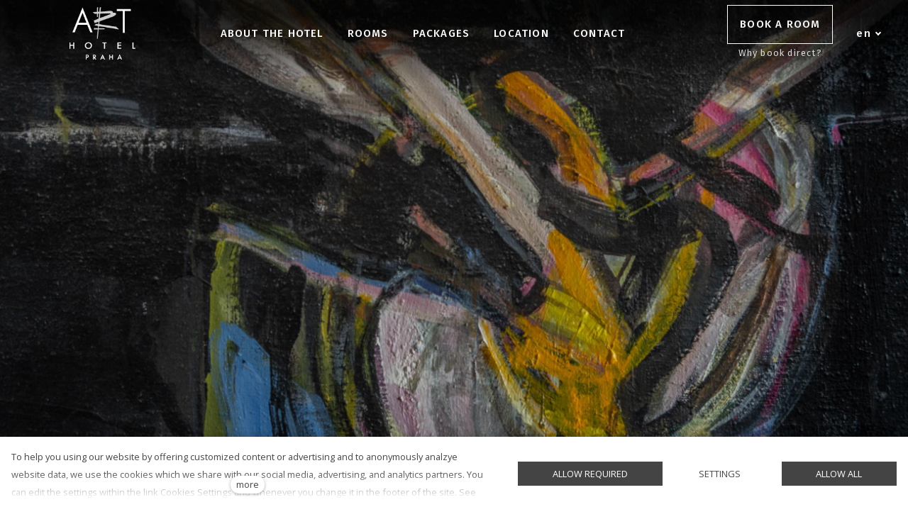

--- FILE ---
content_type: text/html; charset=utf-8
request_url: https://www.arthotel.cz/en/kontakt-kopie-234
body_size: 15618
content:
<!DOCTYPE html>
<html lang = "en" class = "html no-js">
<head>
  

<link type="text/css" href="https://fonts.googleapis.com/css?family=Fira+Sans:200,200i,300,300i,400,400i,500,500i,600,600i,700,700i&amp;subset=latin-ext&amp;display=swap" rel="stylesheet" />
<link type="text/css" href="https://fonts.googleapis.com/css?family=Open+Sans:300,300i,400,400i,600,600i,700,700i&amp;subset=latin-ext&amp;display=swap" rel="stylesheet" />
<link type="text/css" href="https://fonts.googleapis.com/css?family=Playfair+Display:400,400i,700,700i,900,900i&amp;subset=latin-ext&amp;display=swap" rel="stylesheet" />
<link type="text/css" href="https://www.arthotel.cz/assets/cs/css/cached.1768834024.2288627775.core.css" rel="stylesheet" />




  

<meta charset="utf-8" />
<meta name="keywords" content="Boutique hotel, Prague, hotel in Prague, Letna" />
<meta name="description" content="WELCOME TO ART HOTEL PRAGUE" />
<meta name="author" content="solidpixels., https://www.solidpixels.com" />
<meta property="og:type" content="website" />
<meta property="og:site_name" content="Art Hotel" />
<meta property="og:url" content="https://www.arthotel.cz/en/kontakt-kopie-234" />
<meta property="og:title" content="Kontakt - Kopie | Official hotel website" />
<meta name="robots" content="index, follow" />
<meta name="fb:app_id" content="518936135263185" />
<meta name="viewport" content="width=device-width, initial-scale=1.0" />
<meta http-equiv="X-UA-Compatible" content="IE=edge" />
<meta type="image/png" name="msapplication-TileImage" content="https://www.arthotel.cz/files/resize/144/144/hotel-art-hotel-prague.png" />
<meta type="image/png" name="msapplication-square70x70logo" content="https://www.arthotel.cz/files/resize/70/70/hotel-art-hotel-prague.png" />
<meta type="image/png" name="msapplication-wide310x150logo" content="https://www.arthotel.cz/files/resize/310/150/hotel-art-hotel-prague.png" />
<title>Kontakt - Kopie | Official hotel website</title>
<script type="text/javascript">var CMS_URL = "https://www.arthotel.cz";</script>
<script type="text/javascript">var CMS_ASSETS_URL = "https://www.arthotel.cz/assets/cs";</script>
<script type="text/javascript">document.documentElement.className = document.documentElement.className.replace("no-js","js");</script>
<script type="text/javascript">dataLayer = [];</script>
<script type="text/javascript">var CMS_CONFIG = {"app":{"nav":{"useMobileOnPhone":false,"useMobileOnTablet":false,"useMobileOnDesktop":false,"sm":{"type":"toggle","collapsible":false},"lg":{"type":"priority"}},"breakpoints":{"nav":641,"nav-max":640,"grid":320,"screenSmall":480,"layout":641,"layout-max":640,"image":{"360":360,"640":640,"980":980,"1280":1280,"1920":1920,"2600":2600}},"defaults":{"imagePlaceholder":"none","lazyImages":{"init":false,"lazyClass":"is-lazy","loadingClass":"is-loading","loadedClass":"is-loaded","expand":800,"hFac":1},"inViewport":{"elementSelector":".section-body, .section .row-main, .gallery-item","offset":0,"onlyForward":true},"coverVideo":{"elementSelector":"[data-cover-video]","aspectRatio":1.7778,"width":"1120","height":"630","showPlaceholder":false,"audio":false,"autoplay":true,"autoplayOffset":100,"cover":true,"startTime":null},"clickableElements":{"elementSelector":".is-clickable, .block-tagcloud li, .is-clickable-entries .entry-inner","clickableClass":"is-clickable"},"scrollTo":{"elementSelector":"a[href*=\\#]:not([href=\\#]):not([href=\\#panel-cookies]):not(.no-scroll)","offsetTop":0,"timing":1000},"forms":{"elementSelector":".section form.block-form:not(.no-ajax):not(.bookolo-form)","validation":true,"inline":true,"ajax":true,"allowedFormats":{"tel":"^[0-9\\-\\+\\(\\)\\#\\ \\*]{8,15}$"}},"filters":{"elementSelector":".block-form-filter:not(.no-ajax)","ajax":false,"submitOnChange":false},"attachment":{"elementSelector":"input.field-control[type=\"file\"]","resetButtonClass":"icon icon-times","filenameLabelClass":"field-filename"},"swiper":{"elementSelector":"[data-slider], [data-slider-with-thumbs]","containerModifierClass":"gallery-slider-","slideClass":"gallery-slider-item","slideActiveClass":"is-active","wrapperClass":"gallery-slider-wrapper","loop":false,"navigationPrevClass":"slider-btn-prev","navigationNextClass":"slider-btn-next","paginationClass":"slider-pager","buttonPrevClass":"cssicon cssicon--chevron cssicon--chevron-left","buttonNextClass":"cssicon cssicon--chevron cssicon--chevron-right","breakpointsInverse":true,"breakpoints":{"321":{"slidesPerView":1},"641":{"slidesPerView":2},"993":{"slidesPerView":2}}},"map":{"libraries":[],"filters":[],"scrollwheel":false,"mapTypeControl":false,"asyncInViewport":true},"fancybox":{"elementSelector":".fancybox:not(.noLightbox)","fitToView":true,"autosize":true,"openEffect":"none","padding":0,"closeEffect":"none"},"lightbox":{"elementSelector":".fancybox:not(.noLightbox)","openEffect":"none","closeEffect":"none","touchNavigation":true,"loop":true,"autoplayVideos":true},"parallax":{"elementSelector":"[data-parallax]","speedDivider":4,"continuous":true,"scrollOffset":100,"useOnMobile":true,"useOnTablet":true},"navToggle":{"activeClass":"is-menu-open","toggleClass":"open","backdropSelector":".main","closeOnClick":true,"keepScrollPosition":true},"flatpickr":{"native":false}},"async_js":{"async-polyfills.js":["https:\/\/cdn.solidpixels.com\/2.39\/template_core\/js\/processed\/async-polyfills.js"],"polyfill-multicolumn.js":["https:\/\/cdn.solidpixels.com\/2.39\/template_core\/js\/processed\/vendor\/polyfill-multicolumn.js"],"async-fancybox.js":["https:\/\/cdn.solidpixels.com\/2.39\/template_core\/js\/processed\/async-fancybox.js"],"async-lightbox.js":["https:\/\/cdn.solidpixels.com\/2.39\/template_core\/js\/processed\/async-lightbox.js"],"async-slider.js":["https:\/\/cdn.solidpixels.com\/2.39\/template_core\/js\/processed\/async-slider.js"],"async-animated-number.js":["https:\/\/cdn.solidpixels.com\/2.39\/template_core\/js\/processed\/async-animated-number.js"]}},"brand":{"name":"solidpixels.","version":"2.39.342","company":"solidpixels.","company_url":"https:\/\/www.solidpixels.com","favicon":{"rel":"shortcut icon","href":"data:image\/png;base64,iVBORw0KGgoAAAANSUhEUgAAACAAAAAgCAMAAABEpIrGAAAAb1BMVEUAAAAEaP8FZ\/8EaP8fc\/8EZ\/8NbP9Wlf8FZ\/8FaP8FZ\/8Eaf8Eaf8Fa\/8Jbf8Kbv8EaP8EZ\/8FaP8EaP8EZ\/8FaP8FaP8Gav8Hav8Ga\/8GaP8EaP8FZ\/8EZ\/8EaP8FaP8FaP8FZ\/8GaP8Eav8EZ\/8\/GNrXAAAAJHRSTlMA+859CLsSA8mhj3hzMx0Y9e\/dwrBsX1JHQC3s0rKsmpiNVjrNqs1SAAAApUlEQVQ4y+2QRw4CMQxFPSlTUple6JD7nxFbwGIk5wTwNpbyn\/ITw58dq2x0Y5+5OOj05hLZvOoxK1oy+ooTFkwaBfGM88EJFgOPMwohLCeMKAwB8mwFvaGWW9ZwaBCdq4DH649Sl5ChnIYDGTfIoyQKLbenuzEjEAINxRg1ni9UgyUdTqraCRP9UktJFxhOgGv6IhQrwHxKxNEpYAXq9\/Ma4Gd5AY50EWePmgBIAAAAAElFTkSuQmCC"}},"environment":"solidpixels.","language":{"name":"en","name_full":"Anglick\u00fd","prefix":"en","assets":"cs","i18n":"en","locale":["en_US.utf8"],"cms_status":1,"id":"42","i18n_messages":{":count files":{"one":":count file","other":":count files"},"date":{"date":{"long":"%N, %B &d %Y","short":"%m\/%d\/%Y"},"months":{"abbr":["Jan","Feb","Mar","Apr","May","Jun","Jul","Aug","Sep","Oct","Nov","Dec"],"other":["January","February","March","April","May","June","July","August","September","October","November","December"]},"days":{"abbr":["Sun","Mon","Tue","Wed","Thu","Fri","Sat"],"acc":["On Sunday","On Monday","On Tuesday","On Wednesday","On Thursday","On Friday","On Saturday"],"other":["Sunday","Monday","Tuesday","Wednesday","Thursday","Friday","Saturday"]},"order":["month","date","year"],"time":{"long":"%H:%M:%S","short":"%I:%M%p"},"am":"AM","pm":"PM","less_than_minute_ago":"less than a minute ago","minute_ago":{"one":"about a minute ago","other":"{delta} minutes ago"},"hour_ago":{"one":"about an hour ago","other":"about {delta} hours ago"},"day_ago":{"one":"1 day ago","other":"{delta} days ago"},"week_ago":{"one":"1 week ago","other":"{delta} weeks ago"},"month_ago":{"one":"1 month ago","other":"{delta} months ago"},"year_ago":{"one":"1 year ago","other":"{delta} years ago"},"less_than_minute_until":"less than a minute from now","minute_until":{"one":"about a minute from now","other":"{delta} minutes from now"},"hour_until":{"one":"about an hour from now","other":"about {delta} hours from now"},"day_until":{"one":"1 day from now","other":"{delta} days from now"},"week_until":{"one":"1 week from now","other":"{delta} weeks from now"},"month_until":{"one":"1 month from now","other":"{delta} months from now"},"year_until":{"one":"1 year from now","other":"{delta} years from now"},"never":"never"},"valid":{"decimal":{"one":":field must be a decimal with one place","other":":field must be a decimal with :param2 places"},"exact_length":{"one":":field must be exactly one character long","other":":field must be exactly :param2 characters long"},"max_length":{"other":":field must be less than :param2 characters long"},"min_length":{"one":":field must be at least one character long","other":":field must be at least :param2 characters long"}},"Souhlas s obchodn\u00edmi podm\u00ednkami je povinn\u00fd":"Consent to the terms and conditions is mandatory","Zadejte sv\u00e9 p\u0159ihla\u0161ovac\u00ed \u00fadaje":"Enter your login credentials","Zaplatit":"Pay","Platebn\u00ed karta":"Credit card","Bezpe\u010dn\u00e1 platba kartou":"Secure card payment","\u010c\u00e1stka k zaplacen\u00ed:":"Amount to be paid:","Zav\u0159\u00edt filtry":"Close filters","Licence webu vypr\u0161ela":"Licence expired","Nem\u00e1te \u017e\u00e1dn\u00e9 \u010dlenstv\u00ed":"You have no membership","Vybrat v\u00fddejn\u00ed m\u00edsto":"Select destination","Vyberte pros\u00edm v\u00fddejn\u00ed m\u00edsto":"Select pick-up destination","Dopl\u0148uj\u00edc\u00ed informace k doprav\u011b":"Additional shipping details","V\u00fddejn\u00ed m\u00edsto Z\u00e1silkovny":"Pick-up destination of Z\u00e1silkovna","Vyberte v\u00fddejn\u00ed m\u00edsto":"Select pick-up point","Aktivn\u00ed do":"Active up to","k obnoven\u00ed va\u0161eho \u010dlenstv\u00ed.":"as renewal of your membership.","Potvrzen\u00edm akce dojde":"Confirming will set the date","Potvrzen\u00edm akce zru\u0161\u00edte automatick\u00e9 obnoven\u00ed sv\u00e9ho \u010dlenstv\u00ed, kter\u00e9 vypr\u0161\u00ed":"By confirming the action, you will cancel the automatic renewal of your membership, which will expire","Obnovit p\u0159edplatn\u00e9":"Renew subscription",", pak se u\u017e neobnov\u00ed":", then it will not be renewed","Aktu\u00e1ln\u00ed \u010dlenstv\u00ed":"Current membership","Ano, zru\u0161it \u00fa\u010det":"Yes, cancel the account","Potvrzen\u00edm akce zru\u0161\u00edte sv\u016fj \u00fa\u010det, tato akce je nevratn\u00e1.":"By confirming the action, you will cancel your account, this action is irreversible.","Jste si jisti?":"Are you sure?","Zru\u0161it \u00fa\u010det":"Cancel account","Zru\u0161en\u00ed \u00fa\u010dtu":"Account cancellation","Zp\u011bt na dodac\u00ed \u00fadaje":"Back to delivery details","Vypl\u0148te, pokud objedn\u00e1v\u00e1te do firmy":"Fill out when ordering for a company","Zp\u011bt na login":"Back to login","Zp\u011bt ke slev\u011b":"Back to the discount","Zpr\u00e1va z webu s1jts.solidpixels.net":"Message from s1jts.solidpixels.net","Souhlas\u00edm s obchodn\u00edmi podm\u00ednkami.":"I agree with terms and conditions","O v\u00e1s":"About you","Navigace pro u\u017eivatelsk\u00fd profil":"User profile navigation","Zpr\u00e1va z webu 66a5d.solidpixels.net":"Message from the website 66a5d.solidpixels.net","Slevov\u00fd k\u00f3d":"Discount code","Zpr\u00e1va z webu y4hae.solidpixels.net":"Message from the website y4hae.solidpixels.net","Zpr\u00e1va z webu pck2y.solidpixels.net":"Message from the website pck2y.solidpixels.net","Zpr\u00e1va z webu ifl9t.solidpixels.net":"Message from the website ifl9t.solidpixels.net","Zru\u0161it obnoven\u00ed":"Cancel recovery","Zpr\u00e1va z webu 3a9ox.solidpixels.net":"Message from the website 3a9ox.solidpixels.net","Hledan\u00fd v\u00fdraz":"Search term","Aktu\u00e1ln\u011b nem\u00e1te \u017e\u00e1dn\u00e9 \u010dlenstv\u00ed":"You currently have no memberships","Nebylo mo\u017en\u00e9 ov\u011b\u0159it Va\u0161i e-mailovou adresu.":"We were unable to verify your email address.","Nyn\u00ed se m\u016f\u017eete p\u0159ihl\u00e1sit zde:":"You can now sign in here:","Va\u0161e e-mailov\u00e1 adresa byla \u00fasp\u011b\u0161n\u011b ov\u011b\u0159ena.":"Your email address has been successfully verified.","Na V\u00e1mi zadan\u00fd e-mail jsme poslali instrukce pro dokon\u010den\u00ed registrace.":"We have sent instructions for completing the registration to the e-mail you entered.","Potvrdit e-mailovou adresu":"Verify email adress.","Pro potvrzen\u00ed e-mailov\u00e9 adresy klikn\u011bte zde:":"To verify email adress, click here:","Potvrzen\u00ed e-mailov\u00e9 adresy":"Verification of email adress","Dokon\u010den\u00ed registrace":"Finish registration","Zru\u0161it automatick\u00e9 obnoven\u00ed":"Cancel auto-refresh","\u00dadaje ulo\u017eeny.":"Data saved.","Zaplaceno":"Paid","Chyba platby":"Payment error","St\u00e1hnout fakturu":"Download invoice","\u010cek\u00e1 na zaplacen\u00ed":"Awaiting payment","Zobrazit fakturu":"View invoice","Faktura":"Invoice","Moje faktury a objedn\u00e1vky":"My invoices and orders","Nebo se registrujte pomoc\u00ed:":"Or sign up using:","P\u0159ihla\u0161te se":"Sign in","M\u00e1te \u00fa\u010det?":"Already have an account?","Nebo se p\u0159ihla\u0161te pomoc\u00ed:":"Or sign in using:","Registrujte se":"Sign up","Je\u0161t\u011b nem\u00e1te \u00fa\u010det?":"Don`t have an account yet?","Co hled\u00e1te?":"What are you looking for?","\u00da\u010det":"Account","Odhl\u00e1sit se":"Sign out","M\u016fj profil":"My profile","Nem\u00e1te \u00fa\u010det?":"Don`t have an account?","Souhlas se zpracov\u00e1n\u00edm \u00fadaj\u016f":"Consent to data processing","Spr\u00e1va \u010dlenstv\u00ed":"Membership administration","Zp\u011bt do CMS":"Back to CMS","zav\u0159\u00edt":"close","Hledej":"Search","vyhledavani":"search","Vyberte pros\u00edm zemi pro doru\u010den\u00ed":"Please select a country for delivery","Zvolte":"Select","Zem\u011b doru\u010den\u00ed":"Country of delivery","Osobn\u00ed \u00fadaje":"Personal data","Nahr\u00e1t Obr\u00e1zek":"Upload an Image","Ulice a \u010d. p.":"Street and no.","Kontrola hesla":"Password check","Nov\u00e9 heslo":"New password","Aktu\u00e1ln\u00ed heslo":"Current password","P\u0159ihl\u00e1\u0161en\u00ed":"Login","Trval\u00e9 p\u0159ihl\u00e1\u0161en\u00ed":"Permanent login","Nyn\u00ed se m\u016f\u017eete p\u0159ihl\u00e1sit zde: <a href = \"{{login_url}}\">{{#i18n}}P\u0159ihl\u00e1sit se{{\/i18n}}<\/a>":"Now you can sign in here <a href = \"{{login_url}}\">{{#i18n}}Sign in{{\/i18n}}<\/a>","Va\u0161e registrace prob\u011bhla \u00fasp\u011b\u0161n\u011b.":"The sign up was successful.","Potvrzen\u00ed registrace":"Registration confirmation","Zapomenut\u00e9 heslo":"Forgotten password","D\u011bkujeme za Va\u0161i rezervaci a budeme se na V\u00e1s t\u011b\u0161it":"Thank you for your reservation and we look forward to seeing you","Hledat":"Search","Vyhledat v m\u00e9 bl\u00edzkosti":"Search near me","Zadejte m\u011bsto nebo PS\u010c":"Enter the city or postal code","Najd\u011bte v bl\u00edzkosti":"Search nearby","Zv\u00fdraznit pozad\u00ed":"Highlight the background","Sd\u00edlet na LinkedIn":"Share on LinkedIn","Sd\u00edlet na Twitteru":"Share on Twitter","Sd\u00edlet na Facebooku":"Share on Facebook","p\u0159idat kus":"add item","odebrat kus":"remove item","Se\u0159adit:":"Sort:","Povolte pros\u00edm p\u0159\u00edstup k va\u0161im m\u00e9di\u00edm":"Please grant the permission to access your media","Zkusit znovu":"Try again","V\u00e1\u0161 \u00fa\u010det se nepoda\u0159ilo sp\u00e1rovat se syst\u00e9mem solidpixels.":"There was an error while pairing your account with solidpixels.","Odpov\u011b\u010f na tento e-mail bude zasl\u00e1na na adresu":"Reply to this e-mail will be sent to","Odesl\u00e1no z":"Sent from","Datum":"Date","Zpr\u00e1va z formul\u00e1\u0159e na webu":"Message from a web form","Platnost va\u0161eho webu bohu\u017eel vypr\u0161ela. Pro prodlou\u017een\u00ed jeho provozu budete po p\u0159ihl\u00e1\u0161en\u00ed automaticky p\u0159esm\u011brov\u00e1n\u00ed na novou objedn\u00e1vkou.":"Sorry, your site has expired. For a new renewal, you will be automatically redirected to order after login in.","Autor":"Author","Tagy":"Tags","Kategorie":"Categories","Cena: na dotaz":"Price: On request","Zna\u010dka":"Brand","\u010c\u00e1rov\u00fd k\u00f3d (GTIN, EAN, ...)":"Barcode (GTIN, EAN, ...)","Souvisej\u00edc\u00ed produkty":"Similar products","V\u00e1\u0161 \u00fa\u010det byl sp\u00e1rov\u00e1n se syst\u00e9mem solidpixels. Toto okno m\u016f\u017eete nyn\u00ed zav\u0159\u00edt.":"Your account has been paired with solidpixels platform. You can close this window.","\u00da\u010det sp\u00e1rov\u00e1n":"Account successfully paired","Odeslat":"Submit","Zpr\u00e1va byla odesl\u00e1na. D\u011bkujeme za Va\u0161i reakci.":"The message has been sent. Thank you for your feedback.","P\u0159i odesl\u00e1n\u00ed formul\u00e1\u0159e se vyskytly n\u00e1sleduj\u00edc\u00ed chyby:":"Please check the following field(s):","Neplatn\u00fd k\u00f3d.":"Invalid code.","Soubor obsahuje nepovolen\u00fd obsah.":"File content is not allowed.","Soubor je p\u0159\u00edli\u0161 velk\u00fd, maxim\u00e1ln\u00ed velikost souboru je :param2.":"Selected file is too large, upload limit si :param2.",":field is not a valid option for this task!":":field is not a valid option for this task.",":field mus\u00ed b\u00fdt ve form\u00e1tu `CZ12345678`":":field must be formatted `CZ12345678`",":field mus\u00ed b\u00fdt ve form\u00e1tu `12345678` nebo `123 45 678`":":field must be formatted `12345678` or `123 45 678`",":field mus\u00ed b\u00fdt ve form\u00e1tu `12345` nebo `123 45`":":field must be formatted `12345` or `123 45`","\":field\" mus\u00ed b\u00fdt platn\u00e9 telefonn\u00ed \u010d\u00edslo.":"\":field\" must be a valid phone number.","\":field\" doopravdy pot\u0159ebujeme zn\u00e1t":"We really need to know \":field\"","\":field\" mus\u00ed obsahovat platnou e-mailovou adresu.":"\":field\" must include a valid e-mail address.",":field mus\u00ed b\u00fdt unik\u00e1tn\u00ed":":The field must be unique","Zm\u011bnit filtr":"Change filters","Filtry":"Filters","V\u00fdsledky vyhled\u00e1v\u00e1n\u00ed":"Search results","Po\u010det nalezen\u00fdch z\u00e1znam\u016f":"Number of results found","V\u00fdsledky vyhled\u00e1v\u00e1n\u00ed slova":"Search results for","Zpr\u00e1va z webu":"Message from a website","V po\u0159\u00e1dku":"OK","\u010cl\u00e1nky":"Articles","Vyberte soubor":"Choose a file","Detail pobo\u010dky":"Branch detail","Registrovat":"Sign up","P\u0159ihl\u00e1sit":"Log in","Pot\u0159ebujete pomoc?":"Do you need assistance?","Do administrace solidpixels se m\u016f\u017eete p\u0159ihl\u00e1sit pouze z po\u010d\u00edta\u010de.":"Solidpixels administration is not available only from desktop devices.","Pot\u0159ebujete pomoc s prodlou\u017een\u00edm webu?":"Do you need assistance?","Zp\u011bt":"Back","Do\u0161lo k chyb\u011b, str\u00e1nka nelze zobrazit. Zkuste to pros\u00edm pozd\u011bji.":"An error has occurred, page can not be displayed. Please try again later.","Zku\u0161ebn\u00ed \u010di placen\u00e1 verze str\u00e1nek ji\u017e vypr\u0161ela. Pokud jste administr\u00e1tor, m\u016f\u017eete str\u00e1nky b\u011bhem n\u00e1sleduj\u00edc\u00edch 30 dn\u00ed znovu aktivovat. V opa\u010dn\u00e9m p\u0159\u00edpad\u011b budou po uplynut\u00ed 30 dn\u00ed data nen\u00e1vratn\u011b smaz\u00e1na.":"The trial or paid version of the site has expired. If you are an administrator, you can reactivate the web within the next 30 days. All web data will be deleted after that period.","A jejda...":"Oh, snap...","Cel\u00fd \u010dl\u00e1nek":"Read more","Objednat":"Confirm order","Dodac\u00ed \u00fadaje":"Personal details","Doprava a platba":"Shipping & Payment","P\u0159idat do ko\u0161\u00edku":"Add to cart","Barva":"Color","Nevybr\u00e1no":"Not selected","Souhlas\u00edm s Obchodn\u00edmi podm\u00ednkami.":"I agree to the Terms of service.","Zem\u011b":"Country","PS\u010c":"Post Code","M\u011bsto":"Town","Ulice a \u010d.p.":"Street, number","P\u0159\u00edjmen\u00ed":"Last name","Jm\u00e9no":"Name","Firma":"Company","Pou\u017e\u00edt k\u00f3d produktu":"Using product code","\u010c\u00e1rov\u00fd k\u00f3d":"Barcode","Bez k\u00f3du":"No code","Dostupnost":"Availability","Skladov\u00e9 z\u00e1soby":"Stock","Cena po slev\u011b":"Price after discount","Zdarma":"Free","Celkov\u00e1 cena":"Total price","Zp\u016fsob platby":"Payment method","Po\u010det kus\u016f":"Number of pieces","Telefon":"Phone","Pozn\u00e1mka":"Comment","D\u011bkujeme za va\u0161i objedn\u00e1vku.":"Thank you for your order.","Zp\u011bt do ko\u0161\u00edku":"Back to cart","Vyberte pros\u00edm zp\u016fsob dopravy":"Please select a shipping method","Zp\u011bt na dopravu a platbu":"Back to Shipping & Payment","Pokud chcete zbo\u017e\u00ed odeslat na jinou adresu ne\u017e faktura\u010dn\u00ed uvedenou v\u00fd\u0161e":"If the delivery address differs from the invoice address above","Jin\u00e1 doru\u010dovac\u00ed adresa":"Different delivery address","Vypl\u0148te, pokud zbo\u017e\u00ed objedn\u00e1v\u00e1te do firmy":"Select, if you want to invoice to the company","Firemn\u00ed \u00fadaje":"Company details","K\u00f3d":"Code","Zp\u011bt do obchodu":"Continue shopping","Pokra\u010dovat":"Next","odebrat":"remove","Celkem":"Total","Mno\u017estv\u00ed":"Quantity","N\u00e1hled":"Preview","Upravit":"Modify","K objedn\u00e1vce":"To order","Ko\u0161\u00edk je pr\u00e1zdn\u00fd":"Cart is empty","Cena celkem":"Total price","Platba":"Payment","Doprava":"Shipping","Popis":"Description","Produkt":"Product","N\u00e1kupn\u00ed ko\u0161\u00edk":"Shopping cart","Zav\u0159\u00edt":"Close","Pr\u00e1zdn\u00fd ko\u0161\u00edk":"Empty cart","Shrnut\u00ed objedn\u00e1vky":"Order summary","Detail objedn\u00e1vky":"Order detail","Pozn\u00e1mka od z\u00e1kazn\u00edka":"Customer's note","Doru\u010dovac\u00ed adresa":"Mailing address","DI\u010c":"Tax ID","I\u010c":"ID No.","Faktura\u010dn\u00ed adresa":"Billing address","Z\u00e1kazn\u00edk":"Customer","Objedn\u00e1vka":"Order","Cena za kus":"Price per pc.","N\u00e1zev":"Name","Cena":"Price","Po\u010det":"Quantity","Produkt nen\u00ed aktu\u00e1ln\u011b mo\u017en\u00e9 objednat.":"The product cannot be ordered at the moment.","v\u00edce":"more","Nastaven\u00ed cookies":"Cookies settings","Ano, souhlas\u00edm":"Yes, I accept","Marketingov\u00e9 cookies":"Marketing cookies","Analytick\u00e9 cookies":"Analytical cookies","Funk\u010dn\u00ed cookies":"Functional cookies","Shroma\u017e\u010fuj\u00ed informace pro lep\u0161\u00ed p\u0159izp\u016fsoben\u00ed reklamy va\u0161im z\u00e1jm\u016fm, a to na t\u011bchto webov\u00fdch str\u00e1nk\u00e1ch i mimo n\u011b.":"Collects information to better tailor your ads to your interests, both on and off these websites.","Po\u010d\u00edtaj\u00ed n\u00e1v\u0161t\u011bvnost webu a sb\u011brem anonymn\u00edch statistik umo\u017e\u0148uj\u00ed provozovateli l\u00e9pe pochopit sv\u00e9 n\u00e1v\u0161t\u011bvn\u00edky a str\u00e1nky tak neust\u00e1le vylep\u0161ovat.":"Count traffic to the site and collect anonymous statistics to enable us to better understand your needs and to improve the site continuously.","Zprost\u0159edkov\u00e1vaj\u00ed z\u00e1kladn\u00ed funk\u010dnost str\u00e1nky, web bez nich nem\u016f\u017ee fungovat.":"Provide basic page functionality, the site can not function without them.","Abychom v\u00e1m usnadnili proch\u00e1zen\u00ed str\u00e1nek, nab\u00eddli p\u0159izp\u016fsoben\u00fd obsah nebo reklamu a mohli anonymn\u011b analyzovat n\u00e1v\u0161t\u011bvnost, vyu\u017e\u00edv\u00e1me soubory cookies, kter\u00e9 sd\u00edl\u00edme se sv\u00fdmi partnery pro soci\u00e1ln\u00ed m\u00e9dia, inzerci a anal\u00fdzu. Jejich nastaven\u00ed uprav\u00edte odkazem \"Nastaven\u00ed cookies\" a kdykoliv jej m\u016f\u017eete zm\u011bnit v pati\u010dce webu. Podrobn\u011bj\u0161\u00ed informace najdete v na\u0161ich Z\u00e1sad\u00e1ch ochrany osobn\u00edch \u00fadaj\u016f a pou\u017e\u00edv\u00e1n\u00ed soubor\u016f cookies. Souhlas\u00edte s pou\u017e\u00edv\u00e1n\u00edm cookies?":"To help you using our website by offering customized content or advertising and to anonymously analzye website data, we use the cookies which we share with our social media, advertising, and analytics partners. You can edit the settings within the link Cookies Settings and whenever you change it in the footer of the site. See our General Data Protection Policy for more details. Do you agree with the use of cookies?","P\u0159ej\u00edt na":"Go to","Na\u010d\u00edst dal\u0161\u00ed":"More...","Aktu\u00e1ln\u00ed strana":"Current Page","strana":"page","Posledn\u00ed":"Last","N\u00e1sleduj\u00edc\u00ed":"Next","P\u0159edchoz\u00ed":"Previous","Prvn\u00ed":"First","Str\u00e1nkov\u00e1n\u00ed":"Pagination","Vybrat soubor":"Choose a file","Vyberte":"Choose","P\u0159epnout jazyk":"Switch language","Hlavn\u00ed":"Main","Hlavn\u00ed navigace":"Main navigation","Dal\u0161\u00ed":"More","payment_status - unpaid":"Unpaid","payment_status - paid":"Paid","Platba - n\u00e1zev":"Payment","Doprava - n\u00e1zev":"Shipping","status - storno":"Storno","status - finished":"Finished","status - in_progress":"In progress","status - new":"New","availability - does_not_exist":"Not available","availability - sold_out":"Sold out","availability - out_of_stock":"Temporarily out of stock","availability - in_stock":"In stock",":field is not valid domain \/ hostname":":field is not a valid domain \/ hostname",":field must be at least :param2 characters long":{"other":"Field \":field\" must be at least <strong>:param2<\/strong> characters long","few":"Field \":field\" must be at least <strong>:param2<\/strong> characters long","one":"Field \":field\" must be at least <strong>1<\/strong> character long"},":field must not exceed :param2 characters long":{"other":"Field \":field\" must not exceed <strong>:param2<\/strong> characters long","few":"Field \":field\" must not exceed <strong>:param2<\/strong> characters long"},":field must be the same as :param3":"\":field\" must be the same as <strong>\":param3\"<\/strong>",":field must be an ip address":":field must be an IP address","\u010c\u00edst v\u00edce":"Read more","Nastaven\u00ed":"Settings","Povolit v\u0161e":"Allow all","Povolit povinn\u00e9":"Allow required","Povolit nezbytn\u00e9":"Allow required","Povolit vybran\u00e9":"Allow selected","Filtrovat":"Filter"},"validation":{"required":"{label} must not be empty","email":"{label} must be an email address","tel":"{label} must be a phone number","maxLength":"Field \"{label}\" must not exceed <strong>{maxLength}<\/strong> characters long","minLength":"Field \"{label}\" must be at least <strong>{minLength}<\/strong> characters long","maxFileSize":"Selected file is too large, upload limit si {maxFileSize}."},"i18n_code":"en","site_url":"https:\/\/www.arthotel.cz\/en"},"site_url":"https:\/\/www.arthotel.cz","cms_url":"https:\/\/www.arthotel.cz\/cms","cdn_url":"https:\/\/cdn.solidpixels.com\/2.39","assets_url":"https:\/\/www.arthotel.cz\/assets\/cs","api_google_key":"AIzaSyCybX6Sf33qCZrPBZWohjq51PCwA6YcjEc","api_sentry_key":"https:\/\/2330b8b920037a6bdc40ba9682d1ca48@o4510499984769024.ingest.de.sentry.io\/4510500090282064","date_format":{"visible":"d. m. Y","internal":"Y-m-d"},"version":"2.39","cookies":{"bar_hidden":false,"ac_allowed":true,"mc_allowed":true}};</script>
<link type="image/png" href="https://www.arthotel.cz/files/hotel-art-hotel-prague.png" rel="shortcut icon" />
<link type="image/png" href="https://www.arthotel.cz/files/resize/57/57/hotel-art-hotel-prague.png" rel="apple-touch-icon-precomposed" sizes="57x57" />
<link type="image/png" href="https://www.arthotel.cz/files/resize/114/114/hotel-art-hotel-prague.png" rel="apple-touch-icon-precomposed" sizes="114x114" />
<link type="image/png" href="https://www.arthotel.cz/files/resize/72/72/hotel-art-hotel-prague.png" rel="apple-touch-icon-precomposed" sizes="72x72" />
<link type="image/png" href="https://www.arthotel.cz/files/resize/144/144/hotel-art-hotel-prague.png" rel="apple-touch-icon-precomposed" sizes="144x144" />
<link type="image/png" href="https://www.arthotel.cz/files/resize/60/60/hotel-art-hotel-prague.png" rel="apple-touch-icon-precomposed" sizes="60x60" />
<link type="image/png" href="https://www.arthotel.cz/files/resize/120/120/hotel-art-hotel-prague.png" rel="apple-touch-icon-precomposed" sizes="120x120" />
<link type="image/png" href="https://www.arthotel.cz/files/resize/76/76/hotel-art-hotel-prague.png" rel="apple-touch-icon-precomposed" sizes="76x76" />
<link type="image/png" href="https://www.arthotel.cz/files/resize/152/152/hotel-art-hotel-prague.png" rel="apple-touch-icon-precomposed" sizes="152x152" />
<link type="image/png" href="https://www.arthotel.cz/files/resize/196/196/hotel-art-hotel-prague.png" rel="icon" sizes="196x196" />
<link type="image/png" href="https://www.arthotel.cz/files/resize/96/96/hotel-art-hotel-prague.png" rel="icon" sizes="96x96" />
<link type="image/png" href="https://www.arthotel.cz/files/resize/32/32/hotel-art-hotel-prague.png" rel="icon" sizes="32x32" />
<link type="image/png" href="https://www.arthotel.cz/files/resize/16/16/hotel-art-hotel-prague.png" rel="icon" sizes="16x16" />
<link type="image/png" href="https://www.arthotel.cz/files/resize/128/128/hotel-art-hotel-prague.png" rel="icon" sizes="128x128" />

  <link href="https://www.arthotel.cz/kontakt-kopie-234" rel="alternate" hreflang="cs"><link href="https://www.arthotel.cz/en/kontakt-kopie-234" rel="alternate" hreflang="en"><link href="https://www.arthotel.cz/de/kontakt-kopie-234" rel="alternate" hreflang="de">
</head>
<body class = "production not-mobile not-tablet use-header-transparent use-menu-primary-uppercase use-menu-text-underline use-menu-button-uppercase use-headings-underline use-blockquote-decor  use-menu-bar use-header-fixed use-header-fixed-mobile use-header-priority cms-page-read cms-page-cs_page234 section-hero-has-shadow">


  <div id = "page" class = "page">
      <div id = "header" class = "header" role="banner">
        <div class = "row-main">
          <div class = "menu menu--with-language menu--bar menu--sm-nav-primary-left menu--bar-logo-left menu--bar-primary-left menu--bar-secondary-right submenu--dropdown menu--sm-logo-center menu--sm-toggle-right menu--sm-special-left menu--sm-misc-bottom menu--sm-nav-primary-left menu--sm-nav-secondary-left menu--sm-flyout_right_over menu--lg-priority">
    <div class = "menu__region menu__toggle">
      <button id = "nav-toggle" type = "button" data-sm-type = "flyout_right_over" data-lg-type = "priority" data-toggle = "nav" data-target = "#menu-main" class = "nav-toggle nav-toggle--cross" aria-expanded = "false">
        <span class = "nav-toggle-icon cssicon cssicon--size-parent cssicon--hamburger"><span></span></span>
        <span class = "nav-toggle-label">Menu</span>
      </button>
    </div>

    <div class = "menu__region menu__header">
        <div class = "logo logo-image">

            <a class = "logo-element" href = "https://www.arthotel.cz/en" title = "Art Hotel"><span><img src="https://www.arthotel.cz/files/hotel-art-hotel-prague.png" alt="Art Hotel"></img></span></a>
        </div>


    </div>

  <!-- Duplicitni zobrazeni elementu, ktere by se normalne na mobilu schovaly do menu -->
  <div class = "menu__region menu__special">
  </div> <!-- /menu__special -->

  <div class = "menu__wrapper">
    <div class = "menu__region menu__inner">
        <div class = "menu__region menu__primary" data-nav = "priority" data-submenu = "doubleTap">
            <nav id = "menu-main" class = "nav nav--primary" aria-label = "Main">
              <ul id="menu-1" class="nav__list nav__list--level-0"><li class="nav__item"><a href="https://www.arthotel.cz/en/about-the-hotel" class="nav__link "><span class="nav__label">About the hotel</span></a></li> <li class="nav__item"><a href="https://www.arthotel.cz/en/rooms" class="nav__link "><span class="nav__label">Rooms</span></a></li> <li class="nav__item"><a href="https://www.arthotel.cz/en/packages" class="nav__link "><span class="nav__label">Packages</span></a></li> <li class="nav__item"><a href="https://www.arthotel.cz/en/location" class="nav__link "><span class="nav__label">Location</span></a></li> <li class="nav__item"><a href="https://www.arthotel.cz/en/contact" class="nav__link "><span class="nav__label">Contact</span></a></li></ul>
            </nav>

        </div><!-- /menu__primary -->

        <div class = "menu__region menu__secondary">
            <nav id="menu-secondary" class="nav nav--secondary"><ul id="menu-71" class="nav__list nav__list--level-0"><li class="nav__item nav__item--btn"><a href="https://www.arthotel.cz/en/book-a-room" class="nav__link  nav__link--btn"><span class="nav__label">Book a room</span></a></li> <li class="nav__item open-header-popup"><span class="nav__link "><span class="nav__label">Why book direct? </span></span></li></ul></nav>
        </div><!-- /menu__secondary -->

        <div class = "menu__region menu__misc">
            <nav class="nav switcher switcher--dropdown language-switcher-dropdown language-switcher--dropdown" aria-label="Switch language"><a href="#language-switcher" class="nav__link switcher__trigger no-scroll" data-toggle="dropdown" aria-haspopup="true" aria-expanded="false" aria-label="Aktivní jazyk"><abbr title="Anglický">en</abbr> <span class="cssicon cssicon--middle cssicon--size-auto cssicon--chevron-down"></span></a> <div class="dropdown__submenu language-switcher__submenu"><ul class="nav__list"><li class="nav__item"><a href="https://www.arthotel.cz/kontakt-kopie-234" class="nav__link switcher__item"><abbr title="Český">cs</abbr></a></li> <li class="nav__item is-active"><a href="https://www.arthotel.cz/en/kontakt-kopie-234" class="nav__link switcher__item"><abbr title="Anglický">en</abbr></a></li> <li class="nav__item"><a href="https://www.arthotel.cz/de/kontakt-kopie-234" class="nav__link switcher__item"><abbr title="Německý">de</abbr></a></li></ul></div></nav>
        </div><!-- /menu__misc -->
    </div>
  </div>
</div>
        </div>
      </div>
    <div id = "main" class = "main" role="main">
      <div class="section height--high align--middle color--inverse section-has-background"><div class="section-body"><div class="row-main"><div class="col col-1-12 grid-12-12"><div class="block block-spacer" data-lb="region" data-lb-id="sections.0.rows.0.columns.0.regions.0"><div class="block-spacer-element" style="height:200px"></div></div></div></div></div><div class="section-background fx-background-fixed" style="background-color:#fff;background-image:url(&#x27;https://www.arthotel.cz/files/dsc-1320.jpg&#x27;);background-position:50% 100%"></div><div class="section-overlay" style="background-color:rgba(0, 0, 0, 0.1063701923076923)"></div></div><div class="section height--low align--middle color--default section-width-narrow"><div class="section-body"><div class="row-main"><div class="col col-1-12 grid-4-12"><div class="row"><div class="col col-1-12 grid-12-12"><div class="block block-inline" data-lb="region" data-lb-id="sections.1.rows.0.columns.0.rows.0.columns.0.regions.0"><h2>Jsme tu pro Vás</h2>
</div></div></div>
<div class="row"><div class="col col-1-12 grid-2-12"><div class="block block-image" data-lb="region" data-lb-id="sections.1.rows.0.columns.0.rows.1.columns.0.regions.0"><div class="flexcard flexcard-icon flexcard-none size-sm align-left"><a class="flexcard-media" href="tel:+420 608 340 356"><div class="image-icon-wrapper"><div class="image-icon"><img class="is-lazy" data-src="https://www.arthotel.cz/files/telefon.png"/></div></div></a></div></div></div> <div class="col col-3-12 grid-4-12"><div class="block block-image" data-lb="region" data-lb-id="sections.1.rows.0.columns.0.rows.1.columns.1.regions.0"><div class="flexcard flexcard-icon flexcard-none size-sm align-left"><a class="flexcard-media" href="mailto:booking@arthotel.cz"><div class="image-icon-wrapper"><div class="image-icon"><img class="is-lazy" data-src="https://www.arthotel.cz/files/email.png"/></div></div></a></div></div></div> <div class="col col-7-12 grid-6-12"><div class="block block-spacer" data-lb="region" data-lb-id="sections.1.rows.0.columns.0.rows.1.columns.2.regions.0"><div class="block-spacer-element" style="height:50px"></div></div></div></div>
<div class="row"><div class="col col-1-12 grid-12-12"><div class="block block-inline" data-lb="region" data-lb-id="sections.1.rows.0.columns.0.rows.2.columns.0.regions.0"><h3>Adresa</h3>

<p><b>ART HOTEL PRAHA</b><br />
Nad Královskou oborou 53 170 00 Praha 7</p>
</div></div></div>
<div class="row"><div class="col col-1-12 grid-12-12"><div class="block block-button" data-lb="region" data-lb-id="sections.1.rows.0.columns.0.rows.3.columns.0.regions.0"><div class="left"><a class="btn btn-default" href="https://www.google.com/maps/place/Art+Hotel+Praha/@50.1011662,14.4137218,17z/data=!3m1!4b1!4m8!3m7!1s0x470b94da21addf1d:0x457d38a65f911796!5m2!4m1!1i2!8m2!3d50.1011931!4d14.4158465" target="_blank"><span class="btn__icon" aria-hidden="true"></span><span class="btn__label">NAVIGOVAT</span></a></div></div></div></div>
<div class="row"><div class="col col-1-12 grid-12-12"><div class="block block-inline" data-lb="region" data-lb-id="sections.1.rows.0.columns.0.rows.4.columns.0.regions.0"><h3>Sledujte nás</h3>
</div></div></div>
<div class="row"><div class="col col-1-12 grid-12-12"><div class="block block-social_icons" data-lb="region" data-lb-id="sections.1.rows.0.columns.0.rows.5.columns.0.regions.0"><ul class="social-link-list left"><li><a href="https://#" class="social-link has-icon social-facebook" title="Facebook" target="_blank" rel="noopener noreferrer" aria-label="Přejít na Facebook"><i class="icon icon-facebook"></i></a></li><li><a href="#" class="social-link has-icon social-instagram" title="Instagram" target="_blank" rel="noopener noreferrer" aria-label="Přejít na Instagram"><i class="icon icon-instagram"></i></a></li><li><a href="#" class="social-link has-icon social-pinterest" title="Pinterest" target="_blank" rel="noopener noreferrer" aria-label="Přejít na Pinterest"><i class="icon icon-pinterest"></i></a></li></ul></div></div></div>
<div class="row"><div class="col col-1-12 grid-12-12"><div class="block block-spacer" data-lb="region" data-lb-id="sections.1.rows.0.columns.0.rows.6.columns.0.regions.0"><div class="block-spacer-element" style="height:30px"></div></div></div></div></div> <div class="col col-5-12 grid-8-12"><div class="block block-spacer" data-lb="region" data-lb-id="sections.1.rows.0.columns.1.regions.0"><div class="block-spacer-element" style="height:30px"></div></div> <div class="block block-map" data-lb="region" data-lb-id="sections.1.rows.0.columns.1.regions.1"><div class="block-map-element embed-container embed-container-high" data-gmap="true" data-scrollwheel="false" data-scalecontrol="true" data-address="Nad Královskou oborou 53, 170 00 Praha 7-Dejvice, Česko" data-latitude="50.1011792" data-longitude="14.4158312" data-zoom="15" data-styles="[{&quot;featureType&quot;:&quot;water&quot;,&quot;elementType&quot;:&quot;geometry.fill&quot;,&quot;stylers&quot;:[{&quot;color&quot;:&quot;#d3d3d3&quot;}]},{&quot;featureType&quot;:&quot;transit&quot;,&quot;stylers&quot;:[{&quot;color&quot;:&quot;#808080&quot;},{&quot;visibility&quot;:&quot;off&quot;}]},{&quot;featureType&quot;:&quot;road.highway&quot;,&quot;elementType&quot;:&quot;geometry.stroke&quot;,&quot;stylers&quot;:[{&quot;visibility&quot;:&quot;on&quot;},{&quot;color&quot;:&quot;#b3b3b3&quot;}]},{&quot;featureType&quot;:&quot;road.highway&quot;,&quot;elementType&quot;:&quot;geometry.fill&quot;,&quot;stylers&quot;:[{&quot;color&quot;:&quot;#ffffff&quot;}]},{&quot;featureType&quot;:&quot;road.local&quot;,&quot;elementType&quot;:&quot;geometry.fill&quot;,&quot;stylers&quot;:[{&quot;visibility&quot;:&quot;on&quot;},{&quot;color&quot;:&quot;#ffffff&quot;},{&quot;weight&quot;:1.8}]},{&quot;featureType&quot;:&quot;road.local&quot;,&quot;elementType&quot;:&quot;geometry.stroke&quot;,&quot;stylers&quot;:[{&quot;color&quot;:&quot;#d7d7d7&quot;}]},{&quot;featureType&quot;:&quot;poi&quot;,&quot;elementType&quot;:&quot;geometry.fill&quot;,&quot;stylers&quot;:[{&quot;visibility&quot;:&quot;on&quot;},{&quot;color&quot;:&quot;#ebebeb&quot;}]},{&quot;featureType&quot;:&quot;administrative&quot;,&quot;elementType&quot;:&quot;geometry&quot;,&quot;stylers&quot;:[{&quot;color&quot;:&quot;#a7a7a7&quot;}]},{&quot;featureType&quot;:&quot;road.arterial&quot;,&quot;elementType&quot;:&quot;geometry.fill&quot;,&quot;stylers&quot;:[{&quot;color&quot;:&quot;#ffffff&quot;}]},{&quot;featureType&quot;:&quot;road.arterial&quot;,&quot;elementType&quot;:&quot;geometry.fill&quot;,&quot;stylers&quot;:[{&quot;color&quot;:&quot;#ffffff&quot;}]},{&quot;featureType&quot;:&quot;landscape&quot;,&quot;elementType&quot;:&quot;geometry.fill&quot;,&quot;stylers&quot;:[{&quot;visibility&quot;:&quot;on&quot;},{&quot;color&quot;:&quot;#efefef&quot;}]},{&quot;featureType&quot;:&quot;road&quot;,&quot;elementType&quot;:&quot;labels.text.fill&quot;,&quot;stylers&quot;:[{&quot;color&quot;:&quot;#696969&quot;}]},{&quot;featureType&quot;:&quot;administrative&quot;,&quot;elementType&quot;:&quot;labels.text.fill&quot;,&quot;stylers&quot;:[{&quot;visibility&quot;:&quot;on&quot;},{&quot;color&quot;:&quot;#737373&quot;}]},{&quot;featureType&quot;:&quot;poi&quot;,&quot;elementType&quot;:&quot;labels.icon&quot;,&quot;stylers&quot;:[{&quot;visibility&quot;:&quot;off&quot;}]},{&quot;featureType&quot;:&quot;poi&quot;,&quot;elementType&quot;:&quot;labels&quot;,&quot;stylers&quot;:[{&quot;visibility&quot;:&quot;off&quot;}]},{&quot;featureType&quot;:&quot;road.arterial&quot;,&quot;elementType&quot;:&quot;geometry.stroke&quot;,&quot;stylers&quot;:[{&quot;color&quot;:&quot;#d6d6d6&quot;}]},{&quot;featureType&quot;:&quot;road&quot;,&quot;elementType&quot;:&quot;labels.icon&quot;,&quot;stylers&quot;:[{&quot;visibility&quot;:&quot;off&quot;}]},{},{&quot;featureType&quot;:&quot;poi&quot;,&quot;elementType&quot;:&quot;geometry.fill&quot;,&quot;stylers&quot;:[{&quot;color&quot;:&quot;#dadada&quot;}]}]" data-disabledefaultui="true"></div></div></div></div>
<div class="row-main"><div class="col col-1-12 grid-12-12"><div class="block block-divider" data-lb="region" data-lb-id="sections.1.rows.1.columns.0.regions.0"><hr class="divider"/></div></div></div>
<div class="row-main"><div class="col col-1-12 grid-4-12"><div class="block block-inline" data-lb="region" data-lb-id="sections.1.rows.2.columns.0.regions.0"><h2>Parkování</h2>
</div></div> <div class="col col-5-12 grid-8-12"><div class="block block-inline" data-lb="region" data-lb-id="sections.1.rows.2.columns.1.regions.0"><p>&nbsp; &nbsp; &nbsp; &nbsp; &nbsp; &nbsp; &nbsp; &nbsp; &nbsp; &nbsp; &nbsp; &nbsp; &nbsp; &nbsp; &nbsp; &nbsp; &nbsp; &nbsp; &nbsp; &nbsp; &nbsp; &nbsp; &nbsp; &nbsp; &nbsp; &nbsp; &nbsp; &nbsp; &nbsp; &nbsp; &nbsp; &nbsp; &nbsp; &nbsp; &nbsp; &nbsp; &nbsp; &nbsp; &nbsp; &nbsp; &nbsp; &nbsp; &nbsp; &nbsp; &nbsp; &nbsp; &nbsp; &nbsp; &nbsp; &nbsp; &nbsp; &nbsp; &nbsp; &nbsp; &nbsp; &nbsp; &nbsp; &nbsp; &nbsp; &nbsp; &nbsp; &nbsp; &nbsp; &nbsp; &nbsp; &nbsp; &nbsp; &nbsp; &nbsp; &nbsp; &nbsp; &nbsp; &nbsp; &nbsp; &nbsp; &nbsp; &nbsp; &nbsp; &nbsp; &nbsp; &nbsp; &nbsp; &nbsp; &nbsp; Rádi Vám zajistíme parkování u nedalekého stadionu Sparta za cenu 150 Kč/noc.&nbsp;</p>
</div></div></div>
<div class="row-main"><div class="col col-1-12 grid-12-12"><div class="block block-divider" data-lb="region" data-lb-id="sections.1.rows.3.columns.0.regions.0"><hr class="divider"/></div></div></div>
<div class="row-main"><div class="col col-1-12 grid-4-12"><div class="block block-inline" data-lb="region" data-lb-id="sections.1.rows.4.columns.0.regions.0"><h2>Adresa společnosti</h2>
</div></div> <div class="col col-5-12 grid-8-12"><div class="block block-inline" data-lb="region" data-lb-id="sections.1.rows.4.columns.1.regions.0"><p>Epstein &amp; partner - hotel s.r.o.<br />
Karlovo náměstí 559/28, Nové Město (Praha 2), 120 00 Praha &nbsp; &nbsp; &nbsp; &nbsp; &nbsp; &nbsp; &nbsp; &nbsp; &nbsp; &nbsp; &nbsp; &nbsp; &nbsp; &nbsp; &nbsp; &nbsp; &nbsp; &nbsp; &nbsp; &nbsp; &nbsp; &nbsp; &nbsp; &nbsp; &nbsp; &nbsp; &nbsp; &nbsp; &nbsp;&nbsp;DIČ: CZ26466872</p>
</div></div></div>
<div class="row-main"><div class="col col-1-12 grid-12-12"><div class="block block-divider" data-lb="region" data-lb-id="sections.1.rows.5.columns.0.regions.0"><hr class="divider"/></div></div></div></div><div class="section-background" style="background-color:#fff"></div></div><div class="section height--high align--middle color--inverse section-has-background"><div class="section-body"><div class="row-main"><div class="col col-1-12 grid-12-12"><div class="block block-spacer" data-lb="region" data-lb-id="sections.2.rows.0.columns.0.regions.0"><div class="block-spacer-element" style="height:150px"></div></div></div></div></div><div class="section-background fx-background-fixed" style="background-color:#fff;background-image:url(&#x27;https://www.arthotel.cz/files/dsc-1337.jpg&#x27;)"></div></div><div class="section height--normal align--middle color--default"><div class="section-body"><div class="row-main"><div class="col col-1-12 grid-6-12"><div class="block block-inline" data-lb="region" data-lb-id="sections.3.rows.0.columns.0.regions.0"><h2>Kontakt na vedení hotelu</h2>
</div></div></div>
<div class="row-main"><div class="col col-1-12 grid-12-12"><div class="block block-spacer" data-lb="region" data-lb-id="sections.3.rows.1.columns.0.regions.0"><div class="block-spacer-element" style="height:50px"></div></div></div></div>
<div class="row-main"><div class="col col-1-12 grid-2-12"><div class="block block-inline" data-lb="region" data-lb-id="sections.3.rows.2.columns.0.regions.0"><p><strong>Kateřina Kotíková</strong><br />
<i>General Manager</i><br />
<a href="tel:+420 777 333 444">+420 77</a><a href="tel:+420 777 008 778">7 008 778</a><br />
<a href="mailto:kotikova@arthotel.cz">kotikova</a><a href="mailto:chef@monasterygardenprague.com">@a</a><a href="mailto:kotikova@arthotel.cz">rthotel.cz</a></p>
</div></div> <div class="col col-3-12 grid-3-12"><div class="block block-inline" data-lb="region" data-lb-id="sections.3.rows.2.columns.1.regions.0"><p><strong>Jaromír Volejník</strong><br />
<i>Šéfkuchař</i><br />
<a href="tel:+420 777 333 444">+420 734&nbsp;373 558</a><br />
<a href="mailto:chef@monasterygardenprague.com">chef@monasterygardenprague.com</a></p>
</div></div> <div class="col col-6-12 grid-7-12"><div class="block block-inline" data-lb="region" data-lb-id="sections.3.rows.2.columns.2.regions.0"><p><b>Martina Pokorná</b><br />
<em>Front Office Manager</em><br />
<a href="tel:+420 777 333 444">+420 608&nbsp;340&nbsp;</a><a href="tel:+420608340356">356</a><br />
<a href="mailto:booking@arthotel.cz">booking</a><a href="mailto:manager@monasterygardenprague.com">@</a><a href="mailto:booking@arthotel.cz">arthotel.cz</a></p>
</div></div></div>
<div class="row-main"><div class="col col-1-12 grid-12-12"><div class="block block-spacer" data-lb="region" data-lb-id="sections.3.rows.3.columns.0.regions.0"><div class="block-spacer-element" style="height:30px"></div></div></div></div>
<div class="row-main"><div class="col col-1-12 grid-12-12"><div class="block block-spacer" data-lb="region" data-lb-id="sections.3.rows.4.columns.0.regions.0"><div class="block-spacer-element" style="height:30px"></div></div></div></div></div></div>
    </div>
    <div id = "footer" class = "footer" role = "contentinfo">
      <div class="row-main"><div class="col col-1-12 grid-12-12"><div class="block block-button" data-lb="region" data-lb-id=""><div class="center"><a class="btn btn-default only-mobile fixed-btn" href="https://www.arthotel.cz/en/book-a-room"><span class="btn__icon" aria-hidden="true"></span><span class="btn__label">Rezervovat</span></a></div></div></div></div>
<div class="row-main"><div class="col col-1-12 grid-12-12"><div class="block block-box box box--default popup-header"><div class="row"><div class="col col-1-12 grid-12-12"><div class="block block-inline" data-lb="region" data-lb-id=""><h3>Why book direct?&nbsp;:</h3>
</div></div></div>
<div class="row"><div class="col col-1-12 grid-12-12"><div class="block block-inline" data-lb="region" data-lb-id=""><ul>
	<li>
	<p>Best available rate</p>
	</li>
	<li>
	<p>Breakfast included in the price</p>
	</li>
	<li>
	<p>Flexible cancellation policy</p>
	</li>
	<li>
	<p>Room upgrade (subject to availability)</p>
	</li>
</ul>
</div></div></div></div></div></div>
<div class="row-main"><div class="col col-1-12 grid-12-12"><div class="block block-image" data-lb="region" data-lb-id=""><div class="flexcard flexcard-icon flexcard-none size-md align-center"><div class="flexcard-media"><div class="image-icon-wrapper"><div class="image-icon"><img class="is-lazy" data-src="https://www.arthotel.cz/files/hotel-art-hotel-prague.png"/></div></div></div></div></div></div></div>
<div class="row-main"><div class="col col-1-12 grid-12-12"><div class="block block-spacer" data-lb="region" data-lb-id=""><div class="block-spacer-element" style="height:30px"></div></div></div></div>
<div class="row-main"><div class="col col-1-12 grid-3-12"><div class="row"><div class="col col-1-12 grid-12-12"><div class="block block-spacer" data-lb="region" data-lb-id=""><div class="block-spacer-element" style="height:50px"></div></div></div></div></div> <div class="col col-4-12 grid-6-12"><div class="row"><div class="col col-1-12 grid-6-12"><div class="block block-inline" data-lb="region" data-lb-id=""><p class="center text-large">Nad Královskou oborou 53<br />
<a href="https://goo.gl/maps/qgA4ziZLJoBfkUgk8" target="_blank">1</a>70 00 &nbsp;Praha 7</p>
</div></div> <div class="col col-7-12 grid-6-12"><div class="block block-inline" data-lb="region" data-lb-id=""><p class="center text-large"><a href="tel:+420 222 311 230">+420&nbsp;</a>608 340 356<br />
booking<a href="mailto:email@email.com">@</a>arthotel.cz</p>
</div></div></div>
<div class="row"><div class="col col-1-12 grid-12-12"><div class="block block-divider" data-lb="region" data-lb-id=""><hr class="divider" style="margin-top:10px;margin-bottom:10px"/></div></div></div>
<div class="row"><div class="col col-1-12 grid-12-12"><div class="block block-social_icons" data-lb="region" data-lb-id=""><ul class="social-link-list center"><li><a href="#" class="social-link has-icon social-facebook" title="Facebook" target="_blank" rel="noopener noreferrer" aria-label="Přejít na Facebook"><i class="icon icon-facebook"></i></a></li><li><a href="https://www.instagram.com/monasterygardenprague/" class="social-link has-icon social-instagram" title="Instagram" target="_blank" rel="noopener noreferrer" aria-label="Přejít na Instagram"><i class="icon icon-instagram"></i></a></li><li><a href="#" class="social-link has-icon social-pinterest" title="Pinterest" target="_blank" rel="noopener noreferrer" aria-label="Přejít na Pinterest"><i class="icon icon-pinterest"></i></a></li></ul></div></div></div></div> <div class="col col-10-12 grid-3-12"><div class="block block-spacer" data-lb="region" data-lb-id=""><div class="block-spacer-element" style="height:50px"></div></div></div></div>
<div class="row-main"><div class="col col-1-12 grid-12-12"><div class="block block-spacer" data-lb="region" data-lb-id=""><div class="block-spacer-element" style="height:48px"></div></div></div></div>
<div class="row-main"><div class="col col-1-12 grid-2-12"><div class="block block-spacer" data-lb="region" data-lb-id=""><div class="block-spacer-element" style="height:50px"></div></div></div> <div class="col col-3-12 grid-5-12"><div class="row"><div class="col col-1-12 grid-5-12"><div class="block block-inline" data-lb="region" data-lb-id=""><p><strong>ABOUT THE HOTEL</strong></p>

<p><a href="https://www.arthotel.cz/en/obsahova-stranka-covid19">COVID19</a>&nbsp;Info&nbsp;&amp; Policy<br />
Career<br />
GDPR</p>
</div></div> <div class="col col-6-12 grid-7-12"><div class="block block-inline" data-lb="region" data-lb-id=""><p><strong style="color: var(--footer-color); font-size: var(--footer-font-size); font-family: var(--base-font-family);">ACCOMMODATIONS</strong></p>

<p>Rooms<br />
Book on-line<br />
<a href="https://www.arthotel.cz/en/packages">Packages&nbsp;</a></p>
</div></div></div></div> <div class="col col-8-12 grid-3-12"><div class="block block-inline" data-lb="region" data-lb-id=""><h3>Subscribe to our newsletter</h3>
</div> 
  <form method="post" action="#form_1" class="block block-form" id="form_1" autocomplete="off">

    <div class = "row">
        <div class = "col col-1-12 grid-12-12">
            <div class = "field field-form_input_email" id = "field-wrapper-field_form_1_0_0_0">
  <div class = "field-wrapper">

        <div class = "field-description">
</div>

        <input type="email" value="" name="form_1[field_form_1_0_0_0]" class="field-control " placeholder="Your e-mail" required id="field-field_form_1_0_0_0">



  </div>

</div>

            <div class = "field field-form_button" id = "field-wrapper-send">
  <div class = "field-wrapper">


        <div class = "left">
          <button name="form_1[send]" value="submit" class="btn btn-a btn-inverse " type="submit" id="field-send"><span class="btn__icon" aria-hidden="true"></span><span class="btn__label">Send</span></button>

        </div>


  </div>

</div>

        </div>
    </div>

  <div class = "field" id = "field-wrapper-form_1_ants">
  <div class = "field-wrapper">


        <input type="hidden" value="830,612" name="form_1[form_1_ants]" class="" id="field-form_1_ants">
<script type="text/javascript">
				(function () {
					var id = "field-form_1_ants";
					var input = document.getElementById(id);

					var res = input.value.split(",");
					var sum = 0;
					for(var i=0; i<res.length; i++){
						sum += parseInt(res[i]);
					}

					input.value += "|" + sum;
				}());
				</script>


  </div>

</div>


  <input type = "hidden" name = "form-action" value = "form_1">
  </form>

</div> <div class="col col-11-12 grid-2-12"><div class="block block-spacer" data-lb="region" data-lb-id=""><div class="block-spacer-element" style="height:50px"></div></div></div></div>
<div class="row-main"><div class="col col-4-12 grid-6-12"><div class="block block-divider" data-lb="region" data-lb-id=""><hr class="divider" style="margin-top:18px;margin-bottom:18px"/></div></div></div>
<div class="row-main"><div class="col col-1-12 grid-3-12"><div class="block block-spacer" data-lb="region" data-lb-id=""><div class="block-spacer-element" style="height:50px"></div></div></div> <div class="col col-4-12 grid-6-12"><div class="block block-inline" data-lb="region" data-lb-id=""><h3 class="center">Proud member</h3>
</div> <div class="block block-gallery" data-lb="region" data-lb-id=""><div class="grid gallery-container" style="margin:0 -49px -49px 0"><div class="gallery-item grid-col-2" style="padding:0 49px 49px 0"><div class="image-wrapper"><div class="image image-mask ratio-extra-widescreen image-width-stretch"><img class="is-lazy" data-srcset="https://www.arthotel.cz/files/responsive/360/0/ap-logo.png 360w,https://www.arthotel.cz/files/responsive/640/0/ap-logo.png 640w,https://www.arthotel.cz/files/responsive/980/0/ap-logo.png 980w,https://www.arthotel.cz/files/responsive/1280/0/ap-logo.png 1280w,https://www.arthotel.cz/files/responsive/1920/0/ap-logo.png 1920w,https://www.arthotel.cz/files/responsive/2600/0/ap-logo.png 2048w" data-sizes="(min-width:1440px) 395px, (min-width:641px) 27.42vw, (min-width:480px) 54.85vw, 109.70vw"/><noscript><img srcset="https://www.arthotel.cz/files/responsive/360/0/ap-logo.png 360w,https://www.arthotel.cz/files/responsive/640/0/ap-logo.png 640w,https://www.arthotel.cz/files/responsive/980/0/ap-logo.png 980w,https://www.arthotel.cz/files/responsive/1280/0/ap-logo.png 1280w,https://www.arthotel.cz/files/responsive/1920/0/ap-logo.png 1920w,https://www.arthotel.cz/files/responsive/2600/0/ap-logo.png 2048w" sizes="(min-width:1440px) 395px, (min-width:641px) 27.42vw, (min-width:480px) 54.85vw, 109.70vw"></noscript></div></div></div><div class="gallery-item grid-col-2" style="padding:0 49px 49px 0"><div class="image-wrapper"><div class="image image-mask ratio-extra-widescreen image-width-stretch"><img class="is-lazy" data-srcset="https://www.arthotel.cz/files/responsive/360/0/ap-logo-kopie.jpg 360w,https://www.arthotel.cz/files/responsive/640/0/ap-logo-kopie.jpg 640w,https://www.arthotel.cz/files/responsive/980/0/ap-logo-kopie.jpg 980w,https://www.arthotel.cz/files/responsive/1280/0/ap-logo-kopie.jpg 1280w,https://www.arthotel.cz/files/responsive/1920/0/ap-logo-kopie.jpg 1920w,https://www.arthotel.cz/files/responsive/2600/0/ap-logo-kopie.jpg 2048w" data-sizes="(min-width:1440px) 395px, (min-width:641px) 27.42vw, (min-width:480px) 54.85vw, 109.70vw"/><noscript><img srcset="https://www.arthotel.cz/files/responsive/360/0/ap-logo-kopie.jpg 360w,https://www.arthotel.cz/files/responsive/640/0/ap-logo-kopie.jpg 640w,https://www.arthotel.cz/files/responsive/980/0/ap-logo-kopie.jpg 980w,https://www.arthotel.cz/files/responsive/1280/0/ap-logo-kopie.jpg 1280w,https://www.arthotel.cz/files/responsive/1920/0/ap-logo-kopie.jpg 1920w,https://www.arthotel.cz/files/responsive/2600/0/ap-logo-kopie.jpg 2048w" sizes="(min-width:1440px) 395px, (min-width:641px) 27.42vw, (min-width:480px) 54.85vw, 109.70vw"></noscript></div></div></div></div></div></div> <div class="col col-10-12 grid-3-12"><div class="block block-spacer" data-lb="region" data-lb-id=""><div class="block-spacer-element" style="height:50px"></div></div></div></div>
<div class="row-main"><div class="col col-4-12 grid-6-12"><div class="block block-divider" data-lb="region" data-lb-id=""><hr class="divider" style="margin-top:0px;margin-bottom:0px"/></div></div></div>
<div class="row-main"><div class="col col-1-12 grid-12-12"><div class="block block-spacer" data-lb="region" data-lb-id=""><div class="block-spacer-element" style="height:30px"></div></div></div></div>
<div class="row-main"><div class="col col-1-12 grid-12-12"><div class="block block-footer" data-lb="region" data-lb-id=""><div class="center footer__brand">Tento web běží na <a class="author" href="https://www.solidpixels.com" target="_blank" rel="noopener noreferrer">solidpixels.</a></div></div></div></div>
    </div>  </div>

    <div id = "panel-cookies" class = "cookie-bar">
  <div class = "cookie-bar-wrapper">
    <div class = "cookie-bar-content">
      <div class = "cookie-bar-message">
        To help you using our website by offering customized content or advertising and to anonymously analzye website data, we use the cookies which we share with our social media, advertising, and analytics partners. You can edit the settings within the link Cookies Settings and whenever you change it in the footer of the site. See our General Data Protection Policy for more details. Do you agree with the use of cookies?
      </div>

      <div class = "cookie-bar-settings">
        <div class = "field field-form_checkbox field-form_checkbox--cookie">
          <div class = "field-wrapper">
            <input type = "checkbox" value = "1" id = "cookies_allow_fc" checked = "checked" disabled = "disabled">
            <label for = "cookies_allow_fc">Functional cookies</label>
          </div>
          <div class = "cookie-description">
            Provide basic page functionality, the site can not function without them.
          </div>
        </div>

          <div class = "field field-form_checkbox field-form_checkbox--cookie">
            <div class = "field-wrapper">
              <input type = "checkbox" id = "cookies_allow_ac" value = "1" checked = "checked" />
              <label for = "cookies_allow_ac">Analytical cookies</label>
            </div>
            <div class = "cookie-description">
              Count traffic to the site and collect anonymous statistics to enable us to better understand your needs and to improve the site continuously.
            </div>
          </div>

          <div class = "field field-form_checkbox field-form_checkbox--cookie">
            <div class = "field-wrapper">
              <input type = "checkbox" id = "cookies_allow_mc" value = "1" checked = "checked" />
              <label for = "cookies_allow_mc">Marketing cookies</label>
            </div>
            <div class = "cookie-description">
              Collects information to better tailor your ads to your interests, both on and off these websites.
            </div>
          </div>
      </div>
    </div>
    <div class = "cookie-bar-actions">
      <button class = "btn btn-sm btn-confirm js-cookies-decline-all site_cookies_notification_close"><span class="btn__label">Allow required</span></button>
      <button class = "btn btn-sm btn-simple js-cookies-toggle-settings"><span class="btn__label">Settings&nbsp;<i class = "icon icon-chevron-right"></i></span></button>
      <button class = "btn btn-sm btn-confirm js-cookies-confirm site_cookies_notification_close"><span class="btn__label">Allow selected</span></button>
      <button class = "btn btn-sm btn-confirm js-cookies-confirm-all site_cookies_notification_close"><span class="btn__label">Allow all</span></button>
    </div>
  </div>
</div>


  

<script type="text/javascript" src="https://www.arthotel.cz/assets/cs/js/cached.1655371449.3309779615.core.js"></script>
<script type="text/javascript" src="https://www.arthotel.cz/assets/cs/js/cached.1709199289.2751282203.module.js"></script>
<script type="text/javascript" src="https://www.arthotel.cz/assets/cs/js/cached.1768834024.3831558739.app.js"></script>
<script type="text/javascript" src="https://www.arthotel.cz/assets/cs/js/cached.app.init.js"></script>

</body>
</html>

--- FILE ---
content_type: application/javascript
request_url: https://www.arthotel.cz/assets/cs/js/cached.app.init.js
body_size: -5
content:
/* File: 
   Compiled at: 2026-01-19 15:47:55 
================================ */
App.init(CMS_CONFIG.app)

